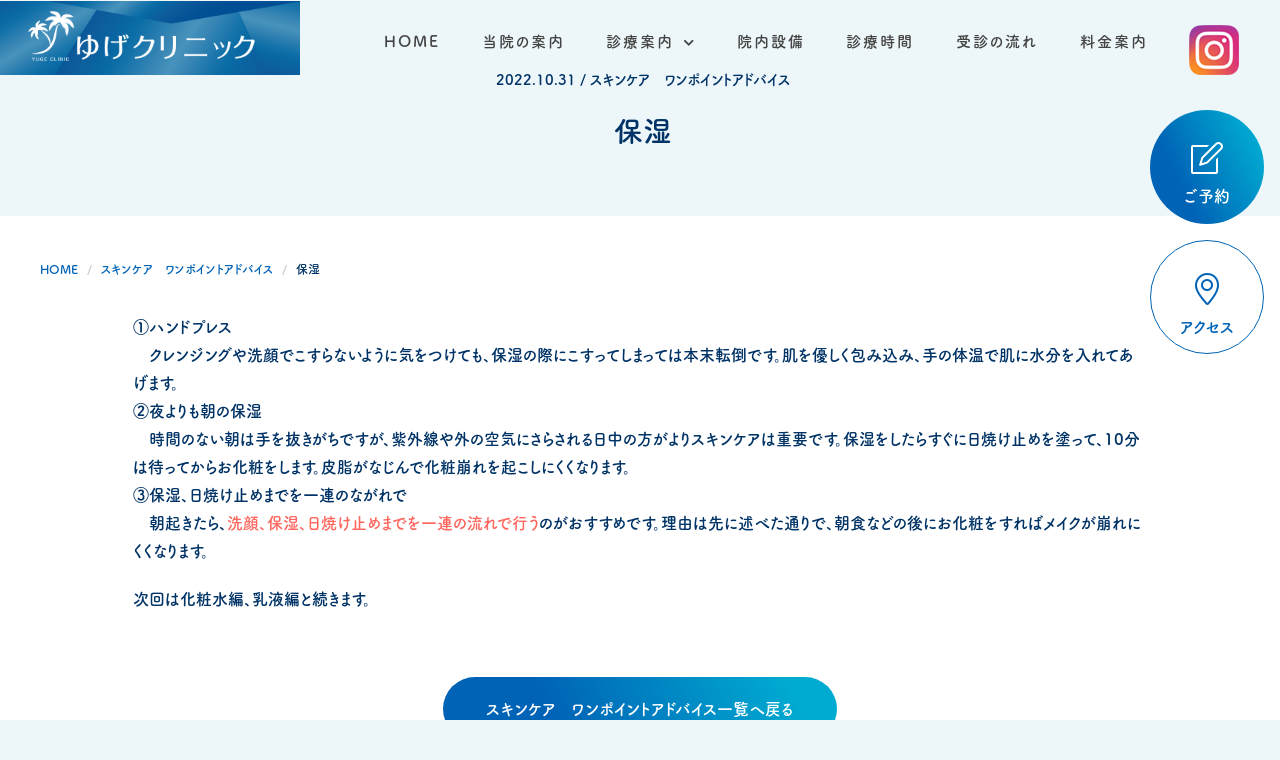

--- FILE ---
content_type: text/html; charset=UTF-8
request_url: https://www.yuge-clinic.com/%E3%82%B9%E3%82%AD%E3%83%B3%E3%82%B1%E3%82%A2%E3%80%80%E3%83%AF%E3%83%B3%E3%83%9D%E3%82%A4%E3%83%B3%E3%83%88%E3%82%A2%E3%83%89%E3%83%90%E3%82%A4%E3%82%B9/2022103115332/
body_size: 10776
content:
<!DOCTYPE html>
<html>
<head>
<!-- Global site tag (gtag.js) - Google Analytics -->
<script async src="https://www.googletagmanager.com/gtag/js?id=G-CKHV1KVKW3"></script>
<script>
  window.dataLayer = window.dataLayer || [];
  function gtag(){dataLayer.push(arguments);}
  gtag('js', new Date());

  gtag('config', 'G-CKHV1KVKW3');
</script>
 
<!-- Global site tag (gtag.js) - Google Ads: 436252382 -->
<script async src="https://www.googletagmanager.com/gtag/js?id=AW-436252382"></script>
<script>
 window.dataLayer = window.dataLayer || [];
 function gtag(){dataLayer.push(arguments);}
 gtag('js', new Date());
 gtag('config', 'AW-436252382');
</script>
<meta charset="UTF-8">
<meta name="viewport" content="width=device-width, initial-scale=1, shrink-to-fit=no, viewport-fit=cover">
<meta name="format-detection" content="telephone=no">
<title>
保湿 | ゆげクリニック</title>
<meta property="og:title" content="保湿 | ゆげクリニック">
<meta property="og:description" content="①ハンドプレス　クレンジングや洗顔でこすらないように気をつけても、保湿の際にこすってしまっては本末転倒です。肌を優しく包み込み、手の体温で肌に水分を入れてあげます。②夜よりも朝の保湿　時間のない朝は手を抜きがちですが、紫…" />
<meta property="og:type" content="article" />
<meta property="og:url" content="https://www.yuge-clinic.com/%E3%82%B9%E3%82%AD%E3%83%B3%E3%82%B1%E3%82%A2%E3%80%80%E3%83%AF%E3%83%B3%E3%83%9D%E3%82%A4%E3%83%B3%E3%83%88%E3%82%A2%E3%83%89%E3%83%90%E3%82%A4%E3%82%B9/2022103115332/" />
<meta property="og:image" content="https://www.yuge-clinic.com/ctrl-yuge/wp-content/themes/nico2-custom/opg-Default.jpg" />
<meta name="twitter:card" content="summary_large_image" />
<meta name="twitter:url" content="https://www.yuge-clinic.com/%E3%82%B9%E3%82%AD%E3%83%B3%E3%82%B1%E3%82%A2%E3%80%80%E3%83%AF%E3%83%B3%E3%83%9D%E3%82%A4%E3%83%B3%E3%83%88%E3%82%A2%E3%83%89%E3%83%90%E3%82%A4%E3%82%B9/2022103115332/" />
<meta name="twitter:title" content="保湿 | ゆげクリニック">
<meta name="twitter:image" content="https://www.yuge-clinic.com/ctrl-yuge/wp-content/themes/nico2-custom/opg-Default.jpg">
<meta name="twitter:description" content="①ハンドプレス　クレンジングや洗顔でこすらないように気をつけても、保湿の際にこすってしまっては本末転倒です。肌を優しく包み込み、手の体温で肌に水分を入れてあげます。②夜よりも朝の保湿　時間のない朝は手を抜きがちですが、紫…">
<meta name="description" content="①ハンドプレス　クレンジングや洗顔でこすらないように気をつけても、保湿の際にこすってしまっては本末転倒です。肌を優しく包み込み、手の体温で肌に水分を入れてあげます。②夜よりも朝の保湿　時間のない朝は手を抜きがちですが、紫…">
<link rel="icon" href="https://www.yuge-clinic.com/ctrl-yuge/wp-content/themes/nico2-custom/favicon.ico">
<link rel="apple-touch-icon" href="https://www.yuge-clinic.com/ctrl-yuge/wp-content/themes/nico2-custom/apple-touch-icon.png">
<link rel="stylesheet" href="https://www.yuge-clinic.com/ctrl-yuge/wp-content/themes/nico2-custom/css/components.css">
<link rel="stylesheet" href="https://www.yuge-clinic.com/ctrl-yuge/wp-content/themes/nico2-custom/css/icons.css">
<link rel="stylesheet" href="https://www.yuge-clinic.com/ctrl-yuge/wp-content/themes/nico2-custom/css/responsee.css">
<link rel="stylesheet" href="https://www.yuge-clinic.com/ctrl-yuge/wp-content/themes/nico2-custom/owl-carousel/owl.carousel.css">
<link rel="stylesheet" href="https://www.yuge-clinic.com/ctrl-yuge/wp-content/themes/nico2-custom/owl-carousel/owl.theme.css">
<!-- CUSTOM STYLE -->
<link rel="stylesheet" href="https://www.yuge-clinic.com/ctrl-yuge/wp-content/themes/nico2-custom/css/template-style.css">
<link rel="stylesheet" href="https://www.yuge-clinic.com/ctrl-yuge/wp-content/themes/nico2-custom/css/customize.css">
<link rel="stylesheet" href="https://www.yuge-clinic.com/ctrl-yuge/wp-content/themes/nico2-custom/css/sub.css">
<script type="text/javascript" src="https://www.yuge-clinic.com/ctrl-yuge/wp-content/themes/nico2-custom/js/jquery-1.8.3.min.js"></script> 
<script type="text/javascript" src="https://www.yuge-clinic.com/ctrl-yuge/wp-content/themes/nico2-custom/js/jquery-ui.min.js"></script> 
<script>
  (function(d) {
    var config = {
      kitId: 'jpb0hhb',
      scriptTimeout: 3000,
      async: true
    },
    h=d.documentElement,t=setTimeout(function(){h.className=h.className.replace(/\bwf-loading\b/g,"")+" wf-inactive";},config.scriptTimeout),tk=d.createElement("script"),f=false,s=d.getElementsByTagName("script")[0],a;h.className+=" wf-loading";tk.src='https://use.typekit.net/'+config.kitId+'.js';tk.async=true;tk.onload=tk.onreadystatechange=function(){a=this.readyState;if(f||a&&a!="complete"&&a!="loaded")return;f=true;clearTimeout(t);try{Typekit.load(config)}catch(e){}};s.parentNode.insertBefore(tk,s)
  })(document);
</script>
<script>(function(html){html.className = html.className.replace(/\bno-js\b/,'js')})(document.documentElement);</script>
<meta name='robots' content='max-image-preview:large' />
<link rel='dns-prefetch' href='//fonts.googleapis.com' />
<link href='https://fonts.gstatic.com' crossorigin rel='preconnect' />
<link rel="alternate" type="application/rss+xml" title="ゆげクリニック &raquo; フィード" href="https://www.yuge-clinic.com/feed/" />
<link rel="alternate" type="application/rss+xml" title="ゆげクリニック &raquo; コメントフィード" href="https://www.yuge-clinic.com/comments/feed/" />
<script>
window._wpemojiSettings = {"baseUrl":"https:\/\/s.w.org\/images\/core\/emoji\/14.0.0\/72x72\/","ext":".png","svgUrl":"https:\/\/s.w.org\/images\/core\/emoji\/14.0.0\/svg\/","svgExt":".svg","source":{"concatemoji":"https:\/\/www.yuge-clinic.com\/ctrl-yuge\/wp-includes\/js\/wp-emoji-release.min.js?ver=6.1.9"}};
/*! This file is auto-generated */
!function(e,a,t){var n,r,o,i=a.createElement("canvas"),p=i.getContext&&i.getContext("2d");function s(e,t){var a=String.fromCharCode,e=(p.clearRect(0,0,i.width,i.height),p.fillText(a.apply(this,e),0,0),i.toDataURL());return p.clearRect(0,0,i.width,i.height),p.fillText(a.apply(this,t),0,0),e===i.toDataURL()}function c(e){var t=a.createElement("script");t.src=e,t.defer=t.type="text/javascript",a.getElementsByTagName("head")[0].appendChild(t)}for(o=Array("flag","emoji"),t.supports={everything:!0,everythingExceptFlag:!0},r=0;r<o.length;r++)t.supports[o[r]]=function(e){if(p&&p.fillText)switch(p.textBaseline="top",p.font="600 32px Arial",e){case"flag":return s([127987,65039,8205,9895,65039],[127987,65039,8203,9895,65039])?!1:!s([55356,56826,55356,56819],[55356,56826,8203,55356,56819])&&!s([55356,57332,56128,56423,56128,56418,56128,56421,56128,56430,56128,56423,56128,56447],[55356,57332,8203,56128,56423,8203,56128,56418,8203,56128,56421,8203,56128,56430,8203,56128,56423,8203,56128,56447]);case"emoji":return!s([129777,127995,8205,129778,127999],[129777,127995,8203,129778,127999])}return!1}(o[r]),t.supports.everything=t.supports.everything&&t.supports[o[r]],"flag"!==o[r]&&(t.supports.everythingExceptFlag=t.supports.everythingExceptFlag&&t.supports[o[r]]);t.supports.everythingExceptFlag=t.supports.everythingExceptFlag&&!t.supports.flag,t.DOMReady=!1,t.readyCallback=function(){t.DOMReady=!0},t.supports.everything||(n=function(){t.readyCallback()},a.addEventListener?(a.addEventListener("DOMContentLoaded",n,!1),e.addEventListener("load",n,!1)):(e.attachEvent("onload",n),a.attachEvent("onreadystatechange",function(){"complete"===a.readyState&&t.readyCallback()})),(e=t.source||{}).concatemoji?c(e.concatemoji):e.wpemoji&&e.twemoji&&(c(e.twemoji),c(e.wpemoji)))}(window,document,window._wpemojiSettings);
</script>
<style>
img.wp-smiley,
img.emoji {
	display: inline !important;
	border: none !important;
	box-shadow: none !important;
	height: 1em !important;
	width: 1em !important;
	margin: 0 0.07em !important;
	vertical-align: -0.1em !important;
	background: none !important;
	padding: 0 !important;
}
</style>
	<link rel='stylesheet' id='wp-block-library-css' href='https://www.yuge-clinic.com/ctrl-yuge/wp-includes/css/dist/block-library/style.min.css?ver=6.1.9' media='all' />
<style id='wp-block-library-theme-inline-css'>
.wp-block-audio figcaption{color:#555;font-size:13px;text-align:center}.is-dark-theme .wp-block-audio figcaption{color:hsla(0,0%,100%,.65)}.wp-block-audio{margin:0 0 1em}.wp-block-code{border:1px solid #ccc;border-radius:4px;font-family:Menlo,Consolas,monaco,monospace;padding:.8em 1em}.wp-block-embed figcaption{color:#555;font-size:13px;text-align:center}.is-dark-theme .wp-block-embed figcaption{color:hsla(0,0%,100%,.65)}.wp-block-embed{margin:0 0 1em}.blocks-gallery-caption{color:#555;font-size:13px;text-align:center}.is-dark-theme .blocks-gallery-caption{color:hsla(0,0%,100%,.65)}.wp-block-image figcaption{color:#555;font-size:13px;text-align:center}.is-dark-theme .wp-block-image figcaption{color:hsla(0,0%,100%,.65)}.wp-block-image{margin:0 0 1em}.wp-block-pullquote{border-top:4px solid;border-bottom:4px solid;margin-bottom:1.75em;color:currentColor}.wp-block-pullquote__citation,.wp-block-pullquote cite,.wp-block-pullquote footer{color:currentColor;text-transform:uppercase;font-size:.8125em;font-style:normal}.wp-block-quote{border-left:.25em solid;margin:0 0 1.75em;padding-left:1em}.wp-block-quote cite,.wp-block-quote footer{color:currentColor;font-size:.8125em;position:relative;font-style:normal}.wp-block-quote.has-text-align-right{border-left:none;border-right:.25em solid;padding-left:0;padding-right:1em}.wp-block-quote.has-text-align-center{border:none;padding-left:0}.wp-block-quote.is-large,.wp-block-quote.is-style-large,.wp-block-quote.is-style-plain{border:none}.wp-block-search .wp-block-search__label{font-weight:700}.wp-block-search__button{border:1px solid #ccc;padding:.375em .625em}:where(.wp-block-group.has-background){padding:1.25em 2.375em}.wp-block-separator.has-css-opacity{opacity:.4}.wp-block-separator{border:none;border-bottom:2px solid;margin-left:auto;margin-right:auto}.wp-block-separator.has-alpha-channel-opacity{opacity:1}.wp-block-separator:not(.is-style-wide):not(.is-style-dots){width:100px}.wp-block-separator.has-background:not(.is-style-dots){border-bottom:none;height:1px}.wp-block-separator.has-background:not(.is-style-wide):not(.is-style-dots){height:2px}.wp-block-table{margin:"0 0 1em 0"}.wp-block-table thead{border-bottom:3px solid}.wp-block-table tfoot{border-top:3px solid}.wp-block-table td,.wp-block-table th{word-break:normal}.wp-block-table figcaption{color:#555;font-size:13px;text-align:center}.is-dark-theme .wp-block-table figcaption{color:hsla(0,0%,100%,.65)}.wp-block-video figcaption{color:#555;font-size:13px;text-align:center}.is-dark-theme .wp-block-video figcaption{color:hsla(0,0%,100%,.65)}.wp-block-video{margin:0 0 1em}.wp-block-template-part.has-background{padding:1.25em 2.375em;margin-top:0;margin-bottom:0}
</style>
<link rel='stylesheet' id='classic-theme-styles-css' href='https://www.yuge-clinic.com/ctrl-yuge/wp-includes/css/classic-themes.min.css?ver=1' media='all' />
<style id='global-styles-inline-css'>
body{--wp--preset--color--black: #000000;--wp--preset--color--cyan-bluish-gray: #abb8c3;--wp--preset--color--white: #fff;--wp--preset--color--pale-pink: #f78da7;--wp--preset--color--vivid-red: #cf2e2e;--wp--preset--color--luminous-vivid-orange: #ff6900;--wp--preset--color--luminous-vivid-amber: #fcb900;--wp--preset--color--light-green-cyan: #7bdcb5;--wp--preset--color--vivid-green-cyan: #00d084;--wp--preset--color--pale-cyan-blue: #8ed1fc;--wp--preset--color--vivid-cyan-blue: #0693e3;--wp--preset--color--vivid-purple: #9b51e0;--wp--preset--color--dark-gray: #1a1a1a;--wp--preset--color--medium-gray: #686868;--wp--preset--color--light-gray: #e5e5e5;--wp--preset--color--blue-gray: #4d545c;--wp--preset--color--bright-blue: #007acc;--wp--preset--color--light-blue: #9adffd;--wp--preset--color--dark-brown: #402b30;--wp--preset--color--medium-brown: #774e24;--wp--preset--color--dark-red: #640c1f;--wp--preset--color--bright-red: #ff675f;--wp--preset--color--yellow: #ffef8e;--wp--preset--gradient--vivid-cyan-blue-to-vivid-purple: linear-gradient(135deg,rgba(6,147,227,1) 0%,rgb(155,81,224) 100%);--wp--preset--gradient--light-green-cyan-to-vivid-green-cyan: linear-gradient(135deg,rgb(122,220,180) 0%,rgb(0,208,130) 100%);--wp--preset--gradient--luminous-vivid-amber-to-luminous-vivid-orange: linear-gradient(135deg,rgba(252,185,0,1) 0%,rgba(255,105,0,1) 100%);--wp--preset--gradient--luminous-vivid-orange-to-vivid-red: linear-gradient(135deg,rgba(255,105,0,1) 0%,rgb(207,46,46) 100%);--wp--preset--gradient--very-light-gray-to-cyan-bluish-gray: linear-gradient(135deg,rgb(238,238,238) 0%,rgb(169,184,195) 100%);--wp--preset--gradient--cool-to-warm-spectrum: linear-gradient(135deg,rgb(74,234,220) 0%,rgb(151,120,209) 20%,rgb(207,42,186) 40%,rgb(238,44,130) 60%,rgb(251,105,98) 80%,rgb(254,248,76) 100%);--wp--preset--gradient--blush-light-purple: linear-gradient(135deg,rgb(255,206,236) 0%,rgb(152,150,240) 100%);--wp--preset--gradient--blush-bordeaux: linear-gradient(135deg,rgb(254,205,165) 0%,rgb(254,45,45) 50%,rgb(107,0,62) 100%);--wp--preset--gradient--luminous-dusk: linear-gradient(135deg,rgb(255,203,112) 0%,rgb(199,81,192) 50%,rgb(65,88,208) 100%);--wp--preset--gradient--pale-ocean: linear-gradient(135deg,rgb(255,245,203) 0%,rgb(182,227,212) 50%,rgb(51,167,181) 100%);--wp--preset--gradient--electric-grass: linear-gradient(135deg,rgb(202,248,128) 0%,rgb(113,206,126) 100%);--wp--preset--gradient--midnight: linear-gradient(135deg,rgb(2,3,129) 0%,rgb(40,116,252) 100%);--wp--preset--duotone--dark-grayscale: url('#wp-duotone-dark-grayscale');--wp--preset--duotone--grayscale: url('#wp-duotone-grayscale');--wp--preset--duotone--purple-yellow: url('#wp-duotone-purple-yellow');--wp--preset--duotone--blue-red: url('#wp-duotone-blue-red');--wp--preset--duotone--midnight: url('#wp-duotone-midnight');--wp--preset--duotone--magenta-yellow: url('#wp-duotone-magenta-yellow');--wp--preset--duotone--purple-green: url('#wp-duotone-purple-green');--wp--preset--duotone--blue-orange: url('#wp-duotone-blue-orange');--wp--preset--font-size--small: 13px;--wp--preset--font-size--medium: 20px;--wp--preset--font-size--large: 36px;--wp--preset--font-size--x-large: 42px;--wp--preset--spacing--20: 0.44rem;--wp--preset--spacing--30: 0.67rem;--wp--preset--spacing--40: 1rem;--wp--preset--spacing--50: 1.5rem;--wp--preset--spacing--60: 2.25rem;--wp--preset--spacing--70: 3.38rem;--wp--preset--spacing--80: 5.06rem;}:where(.is-layout-flex){gap: 0.5em;}body .is-layout-flow > .alignleft{float: left;margin-inline-start: 0;margin-inline-end: 2em;}body .is-layout-flow > .alignright{float: right;margin-inline-start: 2em;margin-inline-end: 0;}body .is-layout-flow > .aligncenter{margin-left: auto !important;margin-right: auto !important;}body .is-layout-constrained > .alignleft{float: left;margin-inline-start: 0;margin-inline-end: 2em;}body .is-layout-constrained > .alignright{float: right;margin-inline-start: 2em;margin-inline-end: 0;}body .is-layout-constrained > .aligncenter{margin-left: auto !important;margin-right: auto !important;}body .is-layout-constrained > :where(:not(.alignleft):not(.alignright):not(.alignfull)){max-width: var(--wp--style--global--content-size);margin-left: auto !important;margin-right: auto !important;}body .is-layout-constrained > .alignwide{max-width: var(--wp--style--global--wide-size);}body .is-layout-flex{display: flex;}body .is-layout-flex{flex-wrap: wrap;align-items: center;}body .is-layout-flex > *{margin: 0;}:where(.wp-block-columns.is-layout-flex){gap: 2em;}.has-black-color{color: var(--wp--preset--color--black) !important;}.has-cyan-bluish-gray-color{color: var(--wp--preset--color--cyan-bluish-gray) !important;}.has-white-color{color: var(--wp--preset--color--white) !important;}.has-pale-pink-color{color: var(--wp--preset--color--pale-pink) !important;}.has-vivid-red-color{color: var(--wp--preset--color--vivid-red) !important;}.has-luminous-vivid-orange-color{color: var(--wp--preset--color--luminous-vivid-orange) !important;}.has-luminous-vivid-amber-color{color: var(--wp--preset--color--luminous-vivid-amber) !important;}.has-light-green-cyan-color{color: var(--wp--preset--color--light-green-cyan) !important;}.has-vivid-green-cyan-color{color: var(--wp--preset--color--vivid-green-cyan) !important;}.has-pale-cyan-blue-color{color: var(--wp--preset--color--pale-cyan-blue) !important;}.has-vivid-cyan-blue-color{color: var(--wp--preset--color--vivid-cyan-blue) !important;}.has-vivid-purple-color{color: var(--wp--preset--color--vivid-purple) !important;}.has-black-background-color{background-color: var(--wp--preset--color--black) !important;}.has-cyan-bluish-gray-background-color{background-color: var(--wp--preset--color--cyan-bluish-gray) !important;}.has-white-background-color{background-color: var(--wp--preset--color--white) !important;}.has-pale-pink-background-color{background-color: var(--wp--preset--color--pale-pink) !important;}.has-vivid-red-background-color{background-color: var(--wp--preset--color--vivid-red) !important;}.has-luminous-vivid-orange-background-color{background-color: var(--wp--preset--color--luminous-vivid-orange) !important;}.has-luminous-vivid-amber-background-color{background-color: var(--wp--preset--color--luminous-vivid-amber) !important;}.has-light-green-cyan-background-color{background-color: var(--wp--preset--color--light-green-cyan) !important;}.has-vivid-green-cyan-background-color{background-color: var(--wp--preset--color--vivid-green-cyan) !important;}.has-pale-cyan-blue-background-color{background-color: var(--wp--preset--color--pale-cyan-blue) !important;}.has-vivid-cyan-blue-background-color{background-color: var(--wp--preset--color--vivid-cyan-blue) !important;}.has-vivid-purple-background-color{background-color: var(--wp--preset--color--vivid-purple) !important;}.has-black-border-color{border-color: var(--wp--preset--color--black) !important;}.has-cyan-bluish-gray-border-color{border-color: var(--wp--preset--color--cyan-bluish-gray) !important;}.has-white-border-color{border-color: var(--wp--preset--color--white) !important;}.has-pale-pink-border-color{border-color: var(--wp--preset--color--pale-pink) !important;}.has-vivid-red-border-color{border-color: var(--wp--preset--color--vivid-red) !important;}.has-luminous-vivid-orange-border-color{border-color: var(--wp--preset--color--luminous-vivid-orange) !important;}.has-luminous-vivid-amber-border-color{border-color: var(--wp--preset--color--luminous-vivid-amber) !important;}.has-light-green-cyan-border-color{border-color: var(--wp--preset--color--light-green-cyan) !important;}.has-vivid-green-cyan-border-color{border-color: var(--wp--preset--color--vivid-green-cyan) !important;}.has-pale-cyan-blue-border-color{border-color: var(--wp--preset--color--pale-cyan-blue) !important;}.has-vivid-cyan-blue-border-color{border-color: var(--wp--preset--color--vivid-cyan-blue) !important;}.has-vivid-purple-border-color{border-color: var(--wp--preset--color--vivid-purple) !important;}.has-vivid-cyan-blue-to-vivid-purple-gradient-background{background: var(--wp--preset--gradient--vivid-cyan-blue-to-vivid-purple) !important;}.has-light-green-cyan-to-vivid-green-cyan-gradient-background{background: var(--wp--preset--gradient--light-green-cyan-to-vivid-green-cyan) !important;}.has-luminous-vivid-amber-to-luminous-vivid-orange-gradient-background{background: var(--wp--preset--gradient--luminous-vivid-amber-to-luminous-vivid-orange) !important;}.has-luminous-vivid-orange-to-vivid-red-gradient-background{background: var(--wp--preset--gradient--luminous-vivid-orange-to-vivid-red) !important;}.has-very-light-gray-to-cyan-bluish-gray-gradient-background{background: var(--wp--preset--gradient--very-light-gray-to-cyan-bluish-gray) !important;}.has-cool-to-warm-spectrum-gradient-background{background: var(--wp--preset--gradient--cool-to-warm-spectrum) !important;}.has-blush-light-purple-gradient-background{background: var(--wp--preset--gradient--blush-light-purple) !important;}.has-blush-bordeaux-gradient-background{background: var(--wp--preset--gradient--blush-bordeaux) !important;}.has-luminous-dusk-gradient-background{background: var(--wp--preset--gradient--luminous-dusk) !important;}.has-pale-ocean-gradient-background{background: var(--wp--preset--gradient--pale-ocean) !important;}.has-electric-grass-gradient-background{background: var(--wp--preset--gradient--electric-grass) !important;}.has-midnight-gradient-background{background: var(--wp--preset--gradient--midnight) !important;}.has-small-font-size{font-size: var(--wp--preset--font-size--small) !important;}.has-medium-font-size{font-size: var(--wp--preset--font-size--medium) !important;}.has-large-font-size{font-size: var(--wp--preset--font-size--large) !important;}.has-x-large-font-size{font-size: var(--wp--preset--font-size--x-large) !important;}
.wp-block-navigation a:where(:not(.wp-element-button)){color: inherit;}
:where(.wp-block-columns.is-layout-flex){gap: 2em;}
.wp-block-pullquote{font-size: 1.5em;line-height: 1.6;}
</style>
<link rel='stylesheet' id='twentysixteen-fonts-css' href='https://fonts.googleapis.com/css?family=Merriweather%3A400%2C700%2C900%2C400italic%2C700italic%2C900italic%7CMontserrat%3A400%2C700%7CInconsolata%3A400&#038;subset=latin%2Clatin-ext&#038;display=fallback' media='all' />
<link rel='stylesheet' id='genericons-css' href='https://www.yuge-clinic.com/ctrl-yuge/wp-content/themes/nico2-custom/genericons/genericons.css?ver=20201208' media='all' />
<link rel='stylesheet' id='twentysixteen-style-css' href='https://www.yuge-clinic.com/ctrl-yuge/wp-content/themes/nico2-custom/style.css?ver=20201208' media='all' />
<link rel='stylesheet' id='twentysixteen-block-style-css' href='https://www.yuge-clinic.com/ctrl-yuge/wp-content/themes/nico2-custom/css/blocks.css?ver=20190102' media='all' />
<!--[if lt IE 10]>
<link rel='stylesheet' id='twentysixteen-ie-css' href='https://www.yuge-clinic.com/ctrl-yuge/wp-content/themes/nico2-custom/css/ie.css?ver=20170530' media='all' />
<![endif]-->
<!--[if lt IE 9]>
<link rel='stylesheet' id='twentysixteen-ie8-css' href='https://www.yuge-clinic.com/ctrl-yuge/wp-content/themes/nico2-custom/css/ie8.css?ver=20170530' media='all' />
<![endif]-->
<!--[if lt IE 8]>
<link rel='stylesheet' id='twentysixteen-ie7-css' href='https://www.yuge-clinic.com/ctrl-yuge/wp-content/themes/nico2-custom/css/ie7.css?ver=20170530' media='all' />
<![endif]-->
<link rel='stylesheet' id='jquery.lightbox.min.css-css' href='https://www.yuge-clinic.com/ctrl-yuge/wp-content/plugins/wp-jquery-lightbox/styles/lightbox.min.css?ver=1.4.8.2' media='all' />
<!--[if lt IE 9]>
<script src='https://www.yuge-clinic.com/ctrl-yuge/wp-content/themes/nico2-custom/js/html5.js?ver=3.7.3' id='twentysixteen-html5-js'></script>
<![endif]-->
<script src='https://www.yuge-clinic.com/ctrl-yuge/wp-includes/js/jquery/jquery.min.js?ver=3.6.1' id='jquery-core-js'></script>
<script src='https://www.yuge-clinic.com/ctrl-yuge/wp-includes/js/jquery/jquery-migrate.min.js?ver=3.3.2' id='jquery-migrate-js'></script>
<link rel="https://api.w.org/" href="https://www.yuge-clinic.com/wp-json/" /><link rel="alternate" type="application/json" href="https://www.yuge-clinic.com/wp-json/wp/v2/posts/15332" /><link rel="EditURI" type="application/rsd+xml" title="RSD" href="https://www.yuge-clinic.com/ctrl-yuge/xmlrpc.php?rsd" />
<link rel="wlwmanifest" type="application/wlwmanifest+xml" href="https://www.yuge-clinic.com/ctrl-yuge/wp-includes/wlwmanifest.xml" />
<meta name="generator" content="WordPress 6.1.9" />
<link rel="canonical" href="https://www.yuge-clinic.com/%e3%82%b9%e3%82%ad%e3%83%b3%e3%82%b1%e3%82%a2%e3%80%80%e3%83%af%e3%83%b3%e3%83%9d%e3%82%a4%e3%83%b3%e3%83%88%e3%82%a2%e3%83%89%e3%83%90%e3%82%a4%e3%82%b9/2022103115332/" />
<link rel='shortlink' href='https://www.yuge-clinic.com/?p=15332' />
<link rel="alternate" type="application/json+oembed" href="https://www.yuge-clinic.com/wp-json/oembed/1.0/embed?url=https%3A%2F%2Fwww.yuge-clinic.com%2F%25e3%2582%25b9%25e3%2582%25ad%25e3%2583%25b3%25e3%2582%25b1%25e3%2582%25a2%25e3%2580%2580%25e3%2583%25af%25e3%2583%25b3%25e3%2583%259d%25e3%2582%25a4%25e3%2583%25b3%25e3%2583%2588%25e3%2582%25a2%25e3%2583%2589%25e3%2583%2590%25e3%2582%25a4%25e3%2582%25b9%2F2022103115332%2F" />
<link rel="alternate" type="text/xml+oembed" href="https://www.yuge-clinic.com/wp-json/oembed/1.0/embed?url=https%3A%2F%2Fwww.yuge-clinic.com%2F%25e3%2582%25b9%25e3%2582%25ad%25e3%2583%25b3%25e3%2582%25b1%25e3%2582%25a2%25e3%2580%2580%25e3%2583%25af%25e3%2583%25b3%25e3%2583%259d%25e3%2582%25a4%25e3%2583%25b3%25e3%2583%2588%25e3%2582%25a2%25e3%2583%2589%25e3%2583%2590%25e3%2582%25a4%25e3%2582%25b9%2F2022103115332%2F&#038;format=xml" />
<style>.recentcomments a{display:inline !important;padding:0 !important;margin:0 !important;}</style></head>
<body class="post-template-default single single-post postid-15332 single-format-standard wp-embed-responsive size-1280 primary-color-aqua group-blog">
<!-- PREMIUM FEATURES BUTTON --> 
<a href="https://www.yuge-clinic.com/reservation/" class="hide-s hide-m circle" style="position:fixed;top:110px;right:16px;z-index:10;"> <i class="
icon-sli-note icon2x"></i>ご予約</a> <a class="hide-s hide-m circle white" href="#access" style="position:fixed;top:240px;right:16px;z-index:10;"> <i class="icon-sli-location-pin icon2x"></i>アクセス</a> 
<!-- HEADER -->
<header role="banner" class="position-absolute"> 
 <!-- Top Navigation -->
 <nav class="background-transparent background-transparent-hightlight full-width sticky">
  <div class="s-12 m-3 l-3">
   <a href="https://www.yuge-clinic.com" class="logo"> 
   <!-- Logo White Version -->
      <img class="logo-white" src="https://www.yuge-clinic.com/ctrl-yuge/wp-content/themes/nico2-custom/img/logo.png" alt="">
      <!-- Logo Dark Version --> 
      <img class="logo-dark" src="https://www.yuge-clinic.com/ctrl-yuge/wp-content/themes/nico2-custom/img/footer-logo.png" alt=""/>
      </a>
  </div>
  <div class="top-nav s-12 m-9 l-9 right">
   <ul class="chevron">
    <li id="menu-item-93" class="menu-item menu-item-type-post_type menu-item-object-page menu-item-home menu-item-93"><a href="https://www.yuge-clinic.com/">HOME</a></li>
<li id="menu-item-94" class="menu-item menu-item-type-post_type menu-item-object-page menu-item-94"><a href="https://www.yuge-clinic.com/outline/">当院の案内</a></li>
<li id="menu-item-95" class="submenu menu-item menu-item-type-custom menu-item-object-custom menu-item-has-children menu-item-95"><a href="#">診療案内</a>
<ul class="sub-menu">
	<li id="menu-item-96" class="blu menu-item menu-item-type-taxonomy menu-item-object-department menu-item-96"><a href="https://www.yuge-clinic.com/department/plastic-surgery/">形成外科</a></li>
	<li id="menu-item-97" class="blu menu-item menu-item-type-taxonomy menu-item-object-department menu-item-97"><a href="https://www.yuge-clinic.com/department/dermatology/">皮ふ科</a></li>
	<li id="menu-item-99" class="pnk menu-item menu-item-type-taxonomy menu-item-object-department menu-item-99"><a href="https://www.yuge-clinic.com/department/cosmetic-surgery/">美容外科</a></li>
	<li id="menu-item-98" class="pnk menu-item menu-item-type-taxonomy menu-item-object-department menu-item-98"><a href="https://www.yuge-clinic.com/department/cosmetic-dermatology/">美容皮ふ科</a></li>
</ul>
</li>
<li id="menu-item-100" class="menu-item menu-item-type-post_type menu-item-object-page menu-item-100"><a href="https://www.yuge-clinic.com/facility/">院内設備</a></li>
<li id="menu-item-101" class="menu-item menu-item-type-post_type menu-item-object-page menu-item-101"><a href="https://www.yuge-clinic.com/reception/">診療時間</a></li>
<li id="menu-item-102" class="menu-item menu-item-type-post_type menu-item-object-page menu-item-102"><a href="https://www.yuge-clinic.com/flow/">受診の流れ</a></li>
<li id="menu-item-256" class="menu-item menu-item-type-custom menu-item-object-custom menu-item-256"><a href="https://www.yuge-clinic.com/fee/">料金案内</a></li>
<li id="menu-item-106" class="hide-l hide-xl hide-xxl menu-item menu-item-type-post_type menu-item-object-page menu-item-106"><a href="https://www.yuge-clinic.com/reservation/">ご予約</a></li>
<li id="menu-item-107" class="hide-l hide-xl hide-xxl menu-item menu-item-type-custom menu-item-object-custom menu-item-107"><a href="#access">アクセス</a></li>
<li id="menu-item-1983" class="link-instagram menu-item menu-item-type-custom menu-item-object-custom menu-item-1983"><a target="_blank" rel="noopener" href="https://www.instagram.com/yuge_clinic/"><img src="/ctrl-yuge/wp-content/themes/nico2-custom/img/icon-instagram.png" alt=""></a></li>
   </ul>
   <!-- <ul class="chevron">
    <li><a href="https://www.yuge-clinic.com">HOME</a></li>
    <li><a href="https://www.yuge-clinic.com">当院の案内</a></li>
    <li><a href="https://www.yuge-clinic.com">診療案内</a>
     <ul>
      <li><a class="blu" href="https://www.yuge-clinic.com">形成外科</a></li>
      <li><a class="blu" href="https://www.yuge-clinic.com">皮ふ科</a></li>
      <li><a class="pnk" href="https://www.yuge-clinic.com">美容外科</a></li>
      <li><a class="pnk" href="https://www.yuge-clinic.com">美容皮ふ科</a></li>
     </ul>
    </li>
    <li><a href="https://www.yuge-clinic.com">院内設備</a></li>
    <li><a href="https://www.yuge-clinic.com">診療時間</a></li>
    <li><a href="https://www.yuge-clinic.com">受診の流れ</a></li>
    <li><a href="https://www.yuge-clinic.com">料金案内</a></li>
    <li class="hide-l hide-xl hide-xxl"><a href="https://www.yuge-clinic.com">ご予約</a></li>
    <li class="hide-l hide-xl hide-xxl"><a href="#access">アクセス</a></li>
   </ul> --> 
  </div>
 </nav>
</header>
<!-- MAIN -->
<main role="main"> 
 <!-- Main Carousel -->
 <header>
  <div class="title">
   <div class="s-12 center">
        <div class="section">
          <h2 class="text-center"><small style="font-size: 50%;">
      2022.10.31      / スキンケア　ワンポイントアドバイス</small><br>
      保湿     </h2>
    </div>
       </div>
  </div>
 </header>
 <!-- Section 6 -->
 <section class="section-small-padding background-white main">
  <nav class="breadcrumb-nav">
      <ul>
    <!-- Breadcrumb NavXT 6.6.0 -->
<li><a href="https://www.yuge-clinic.com">HOME</a></li><li><a href="https://www.yuge-clinic.com/./%e3%82%b9%e3%82%ad%e3%83%b3%e3%82%b1%e3%82%a2%e3%80%80%e3%83%af%e3%83%b3%e3%83%9d%e3%82%a4%e3%83%b3%e3%83%88%e3%82%a2%e3%83%89%e3%83%90%e3%82%a4%e3%82%b9/">スキンケア　ワンポイントアドバイス</a></li><li><span>保湿</span></li>   </ul>
     </nav>
    <div class="line">
   <div class="margin">
    <div class="s-12 m-12 l-10 center">
     
<p>①ハンドプレス<br>　クレンジングや洗顔でこすらないように気をつけても、保湿の際にこすってしまっては本末転倒です。肌を優しく包み込み、手の体温で肌に水分を入れてあげます。<br>②夜よりも朝の保湿<br>　時間のない朝は手を抜きがちですが、紫外線や外の空気にさらされる日中の方がよりスキンケアは重要です。保湿をしたらすぐに日焼け止めを塗って、10分は待ってからお化粧をします。皮脂がなじんで化粧崩れを起こしにくくなります。<br>③保湿、日焼け止めまでを一連のながれで<br>　朝起きたら、<span style="color:#ff675f" class="tadv-color">洗顔、保湿、日焼け止めまでを一連の流れで行う</span>のがおすすめです。理由は先に述べた通りで、朝食などの後にお化粧をすればメイクが崩れにくくなります。</p>



<p>次回は化粧水編、乳液編と続きます。<br>　<br></p>
    </div>
   </div>
  </div>
        <div class="line">
   <div class="margin">
    <div class="s-12 m-10 l-8 center">
     <dic class="margin">
            <div class="s-12 m-8 l-6 center"><a class="text-center button" href="../">スキンケア　ワンポイントアドバイス一覧へ戻る</a></div>
     </dic>
    </div>
   </div>
  </div>
     </section>
</main>
<footer>
 <section class="full-width">
  <div class="s-12 m-12 l-6">
   <div class="line">
    <div class="margin">
     <div class="contact">
      <div class="padding">
       <p class="margin-top-30 margin-bottom"><img src="https://www.yuge-clinic.com/ctrl-yuge/wp-content/themes/nico2-custom/img/footer-logo.png" alt=""/></p>
       <p class="margin-bottom-0">〒880-0824 宮崎県宮崎市大島町萩崎537-37</p>
       <p class="tel margin-bottom-0">TEL:0985-89-5678</p>
       <div class="footer-tel-time">
        <dl>
         <dt>電話対応時間</dt>
         <dd>診療開始15分前～診療終了まで<br>
          （※休憩時間の電話対応は行いません）</dd>
        </dl>
       </div>
       <div class="line">
        <div class="margin">
         <div class="s-12 m-12 l-4"><a class="text-center button" href="https://www.yuge-clinic.com/reception/">診療時間</a></div>
         <div class="s-12 m-12 l-4"><a class="text-center button" href="https://www.yuge-clinic.com/reservation/">ご予約</a></div>
         <div class="s-12 m-12 l-4"><a class="text-center button" href="https://www.yuge-clinic.com/contact/">お問い合わせ</a></div>
        </div>
       </div>
      </div>
     </div>
    </div>
   </div>
  </div>
  <div class="s-12 m-12 l-6" id="access">
   <iframe src="https://www.google.com/maps/embed?pb=!1m18!1m12!1m3!1d846.4242661928337!2d131.44613182919352!3d31.941980998827002!2m3!1f0!2f0!3f0!3m2!1i1024!2i768!4f13.1!3m3!1m2!1s0x0%3A0x0!2zMzHCsDU2JzMxLjEiTiAxMzHCsDI2JzQ4LjAiRQ!5e0!3m2!1sja!2sjp!4v1611619856551!5m2!1sja!2sjp" width="100%" height="450" frameborder="0" style="border:0;" allowfullscreen="" aria-hidden="false" tabindex="0"></iframe>
   </iframe>
  </div>
 </section>
</footer>
<script type="text/javascript" src="https://www.yuge-clinic.com/ctrl-yuge/wp-content/themes/nico2-custom/js/responsee.js"></script> 
<script type="text/javascript" src="https://www.yuge-clinic.com/ctrl-yuge/wp-content/themes/nico2-custom/owl-carousel/owl.carousel.js"></script> 
<script type="text/javascript" src="https://www.yuge-clinic.com/ctrl-yuge/wp-content/themes/nico2-custom/js/template-scripts.js"></script> 
<script type="text/javascript" src="https://www.yuge-clinic.com/ctrl-yuge/wp-content/themes/nico2-custom/js/common.js"></script> 
<script type="text/javascript" src="https://www.yuge-clinic.com/ctrl-yuge/wp-content/themes/nico2-custom/js/jquery.matchHeight.js"></script>
<script src='https://www.yuge-clinic.com/ctrl-yuge/wp-content/themes/nico2-custom/js/skip-link-focus-fix.js?ver=20170530' id='twentysixteen-skip-link-focus-fix-js'></script>
<script id='twentysixteen-script-js-extra'>
var screenReaderText = {"expand":"\u30b5\u30d6\u30e1\u30cb\u30e5\u30fc\u3092\u5c55\u958b","collapse":"\u30b5\u30d6\u30e1\u30cb\u30e5\u30fc\u3092\u9589\u3058\u308b"};
</script>
<script src='https://www.yuge-clinic.com/ctrl-yuge/wp-content/themes/nico2-custom/js/functions.js?ver=20181217' id='twentysixteen-script-js'></script>
<script src='https://www.yuge-clinic.com/ctrl-yuge/wp-content/plugins/wp-jquery-lightbox/jquery.touchwipe.min.js?ver=1.4.8.2' id='wp-jquery-lightbox-swipe-js'></script>
<script id='wp-jquery-lightbox-js-extra'>
var JQLBSettings = {"showTitle":"0","showCaption":"0","showNumbers":"0","fitToScreen":"1","resizeSpeed":"400","showDownload":"0","navbarOnTop":"0","marginSize":"0","slideshowSpeed":"4000","prevLinkTitle":"\u524d\u306e\u753b\u50cf","nextLinkTitle":"\u6b21\u306e\u753b\u50cf","closeTitle":"\u30ae\u30e3\u30e9\u30ea\u30fc\u3092\u9589\u3058\u308b","image":"\u753b\u50cf ","of":"\u306e","download":"\u30c0\u30a6\u30f3\u30ed\u30fc\u30c9","pause":"(\u30b9\u30e9\u30a4\u30c9\u30b7\u30e7\u30fc\u3092\u505c\u6b62\u3059\u308b)","play":"(\u30b9\u30e9\u30a4\u30c9\u30b7\u30e7\u30fc\u3092\u518d\u751f\u3059\u308b)"};
</script>
<script src='https://www.yuge-clinic.com/ctrl-yuge/wp-content/plugins/wp-jquery-lightbox/jquery.lightbox.min.js?ver=1.4.8.2' id='wp-jquery-lightbox-js'></script>
</body></html>

--- FILE ---
content_type: text/css
request_url: https://www.yuge-clinic.com/ctrl-yuge/wp-content/themes/nico2-custom/css/customize.css
body_size: 3971
content:
@charset "utf-8";
/* CSS Document */
body {
    color:#003366;
    font-family: fot-tsukuardgothic-std,'FOT-筑紫A丸ゴシック Std D', '游ゴシック Medium', 'Yu Gothic Medium', '游ゴシック体', YuGothic, 'ヒラギノ角ゴ ProN', 'Hiragino Kaku Gothic ProN', 'Hiragino Sans', 'メイリオ', Meiryo, sans-serif;
font-weight: 700;
font-style: normal;
  font-size: 16px;
    font-feature-settings: 'palt' 1;
    -webkit-font-smoothing: antialiased;
    -moz-osx-font-smoothing: grayscale;
  padding: 0;
  background:#edf6f9;
}
.background-white {color:#003366 !important;}
h2,h3,h4,h5,h6 {color:#003366 !important;}
h2 {
  text-align: center;
}
a, a:link, a:visited, a:hover, a:active  { color:#0063b6;}
a:hover, a:active  { color:#00a4b6;}

table {
  border-top:#003366 solid 1px!important;
  color: #003366;
  margin-bottom: 1em;
  /* font-size: 0.875em; */
}
table tr td, table tr th {
 padding: 0.625rem!important;
}

thead th,thead td {
  font-weight: 300!important;
}

th,td {
  border-bottom:#003366 solid 1px!important;
 border-left: none!important;
 border-right: none!important;
}

tbody th, tbody td {
 border-bottom: #003366 solid 1px!important;
 font-weight: 300!important;
}

.biyou th,.biyou td {
  border-bottom:#003366 solid 1px; 
}

.text-center table th, .text-center table td {
 text-align: center;
}

.wp-block-table thead {
 border-bottom: #003366 solid 1px!important;
}

p {
    font-size: 16px;

    line-height: 1.8;
}
.circle {
  display: block;
  background: #0063b6;
  background: linear-gradient(63.37290745869677deg, rgba(0, 99, 182,1) 28.7758888588635%,rgba(0, 171, 209,1) 88.28117761735639%);
  color:#fff !important;
  text-align: center;
  width:114px;
  height:114px;
  box-sizing: border-box;
  border-radius: 50%;
  padding: 2em 1em;
  text-size:0.65em;
}
.biyou .circle {
  background: #f693a3 ;
  background: linear-gradient(63.37290745869677deg, rgba(246, 147, 163,1) 28.7758888588635%,rgba(255, 195, 173,1) 88.28117761735639%);
}
.circle.white {
  display: block;
  background:#fff;
  color: #0063b6 !important;
  text-align: center;
  width:114px;
  height:114px;
  box-sizing: border-box;
  border-radius: 50%;
  padding: 2em 1em;
  text-size:0.65em;
  border:#0063b6 solid 1px;
}

.circle.white i {
  color: #0063b6;}
.biyou .circle.white,.biyou .circle.white i {
  color: #f693a3 !important;
  border-color: #f693a3;
}


.circle i {
  display: block;
  margin-bottom: 6px;
  color: #fff;
}
.mainv {
 display: flex;
 align-items: center;
 justify-content: center;
text-align: center;  
  height:100vh;
background-position: center;
background-size: cover;
margin: 0;
height: 100vh;
min-height: 450px;  
}
.catch h2 {
    margin-top: 0;
    margin-bottom: 10px;
    font-size: 1.75vw;
    margin-left: 0.2em;
  color:#fff !important;
  font-weight: 700;
}
.catch p {
      margin-top: 0;
    margin-bottom: 0;
    font-size: 18px;
  color:#fff;
  font-weight: 400;
}
.kamoku {
  text-align: center;
  overflow: hidden;
  padding:1em !important;
}
.kamoku img {
  margin:0 auto 1em;
}
.kamoku h3 a {
  font-size:1rem;
  color:#fff !important;
  display: block;
  padding:1em;
  background: #0063b6;
  background:linear-gradient(63.37290745869677deg, rgba(0, 99, 182,1) 28.7758888588635%,rgba(0, 171, 209,1) 88.28117761735639%);
  border-radius: 300px;
  transition: 0.2s;
}
.kamoku h3 a:hover {
      transform: translateY(-5px);
      cursor: pointer;
} 
.kamoku-pink {
  text-align: center;
  overflow: hidden;
  padding:1em !important;
}
.kamoku-pink img {
  margin:0 auto 1em;
}
.kamoku-pink h3 a {
  font-size:1rem;
  color:#fff !important;
  display: block;
  padding:1em;
  background: #f693a3 ;
  background: linear-gradient(63.37290745869677deg, rgba(246, 147, 163,1) 28.7758888588635%,rgba(255, 195, 173,1) 88.28117761735639%);
  border-radius: 300px;
  transition: 0.2s;
}
.kamoku-pink h3 a:hover {
        transform: translateY(-5px);
      cursor: pointer;
} 
.syojyo h2 {
  color:#fff !important;
}
.syojyo a {
  display: block;
  background: #fff;
  box-shadow: #e6d3d8 0 3px 0 0;
  border-radius: 100px;
  box-sizing: border-box;
  padding: 1em 2em;
  text-align: center;
  transition: 0.2s;
}
.syojyo a:hover{
      transform: translateY(-5px);
      cursor: pointer;
    }
.syojyo h3 {
  font-size: 1.25em;
  margin-bottom: 0;
  color: #f693a3 !important;
  text-align: center;
  display: inline-block;
  margin: 0 auto;
}
.syojyo h3:before {
  content:"\e079";
font-family: "sli";
  padding-right: 5px;
  font-size: 14px;
}
.syojyo p {
  text-align: left;
  color:#666;
  margin: 1em 0;
  line-height: 1.6;
}
.news  h2 {
  margin-bottom:1em;

}
.news dl {
  clear: left;
  display: block;
    border-top:#eee solid 1px;
  border-bottom:#eee solid 1px;
  overflow: hidden;
}
.news dl dt,
.news dl dd{
  float: left;
  display: block;
  color:#666;margin:0;
  padding: 1em 0;
}
.news dl dd:before {
  content: "-";
  padding: 0 8px;
}

.news dl dd a {
color:#0063b6 !important;  
}

.button, a.button, a.button:link, a.button:active, a.button:visited {
  color:#fff !important;
  padding:1em;
  background: #0063b6;
  background:linear-gradient(63.37290745869677deg, rgba(0, 99, 182,1) 28.7758888588635%,rgba(0, 171, 209,1) 88.28117761735639%);
  border-radius: 300px;
  text-align: center;
}
.button {
  margin: 1em auto;
  text-align: center;
  width: 100%;
}
.logo {
  position: absolute;
  top:0;
  left:0;
}
.contact {
  min-width: 360px;
  max-width: 600px;
  width: 86%;
  margin:0 auto;
}

nav.fixed .logo-dark, .fixed nav .logo-dark {
      margin: 0 auto;
    max-width: 280px;
  padding:10px 0 0 10px ;
}
.tel {
  font-size:280%;
}
.submenu ul li.blu a {
  background-color:#edf6f9!important;
}

.submenu ul li.blu a:hover {
 color: #000!important;
}

.submenu ul li.pnk a {
  background-color:#fff3f2!important;
}

.submenu ul li.pnk a:hover {
 color: #000!important;
}

@media screen and (max-width:480px) {.tel {
  font-size:200%;
}}
@media screen and (min-width:769px) {
   .top-nav ul {
    float:right;
  } 
}
@media screen and (max-width:768px) {

  nav.fixed .top-nav li a, .fixed nav .top-nav li a {
    color: #fff;
}
  header.position-absolute {
    background: #fff none repeat scroll 0 0;
    position: relative;
  }
  .padding-2x {
    padding: 1.25rem !important;
  }
  .logo img {
    max-width: 172px;
    max-height: 40px;
    margin: 10px; 
    width: auto;
    top: 0;
  } 
  .logo {
    height: 60px;
    display: block;
  }  
  .nav-text::after {
    color: #454545;
  }
  .nav-text {
    margin-right: 0;
  }
  .fixed {
    position: relative;
    z-index: 10;
  }
  .fixed .nav-text::after {
    color: #454545;
  }  
  .top-nav, .nav-text, .top-nav li a, .background-white .top-nav li a {
   background: #0063b6;
  }
  .logo-menu {
    display: none;
  }
  .logo-white {
    display:none!important;
  }
  nav.fixed .logo-dark, .fixed nav .logo-dark, .logo-dark {
    display:block;
    width: auto;
  } 
  nav {
    padding: 0!important;
    height: auto;
  }
  .left-menu, .right-menu {
    width: 100%;
    padding-top: 0;
  }
  .top-nav.left-menu, .top-nav.right-menu {
    position: relative;
    z-index: 10;
    left: 0;
    width: 100% !important;
  }
  .top-nav.left-menu {
    padding-top:60px;
  }
  .margin-top-130 {
    margin-top: 0!important;
  }
  .carousel-3-blocks {
    padding: 0;
  }
  .padding-3x {
    padding: 30px !important;
  }
  .background-image {
    background-position: center;
  }    
  nav.background-transparent.background-transparent-hightlight .s-12.l-2 {
    width: 100%;
  }
}
.border {
  border:#eee solid 1px;
  padding:2em 1em;
  box-sizing: border-box;
  border-radius: 30px;
  overflow: hidden;
}footer,.biyou footer {
  color:#003366 !important;
}
.price-list {
  display: block;
  list-style: none;
  margin: 0 auto;
 padding-left: 0;
  text-align: center;
  overflow: hidden;
  /* margin-bottom: 6em; */
}
.price-list li {
  display: inline-block;
 margin-bottom: 10px;
}
.price-list li a {
  display: block;
  text-align: center;
  background: #f693a3;
  color:#fff;
  padding: 0.25em 1em;
  border-radius: 100px;
  font-weight: 400;
  transition: all 0.20s;
}
.price-list li a:hover {
  background: rgba(255, 195, 173,1);
  transition: all 0.20s;
}

.biyou table {
  border-top:rgba(255, 195, 173,1) solid 1px!important;
  border-right:rgba(255, 195, 173,1) solid 1px!important; 
  border-left:rgba(255, 195, 173,1) solid 1px!important;
  color: #003366!important;
  margin-bottom: 1em!important;
  font-size: 0..875em!important;
}
.biyou thead th,
.biyou thead td {
  border-bottom:rgba(255, 195, 173,1) solid 1px!important;
  border-right:rgba(255, 195, 173,1) solid 1px!important;    
  font-weight: 600!important;
  color: #f693a3!important;
  text-align: center!important;
}
.biyou tbody th,
.biyou tbody td {
  border-bottom:rgba(255, 195, 173,1) solid 1px!important;
  border-right:rgba(255, 195, 173,1) solid 1px!important;  
  color: #8B572A !important;
  font-weight: 300!important;
}
.biyou thead td,
.biyou tbody td {
  text-align: center!important;
}

.blog-banner {
  display: block;
    color: #8B572A !important;
    padding: 1em;
  background: #fda085;
background-image: linear-gradient(120deg, #f6d365 0%, #fda085 100%);
    border-radius: 300px;
  overflow: hidden;
  transition: all 0.20s;
}
@media screen and (min-width:769px) {
  .blog-banner h2 {
    position: relative;
  }
.blog-banner h2:after {
  content: "";
  display: block;
  border-right:solid 1px #8B572A;
  position: absolute;
  height: 3.0em;
  top:-0.9em;
  right: 0;
  opacity: 0.5;
}
}
.blog-banner h2 {
  color: #8B572A !important;
  text-align: center;
  margin: 0;
  padding: 0;
  line-height: 1;
  display: block;
  box-sizing: border-box;
}
.blog-banner p {
  margin-bottom:0;
  line-height: 1.6;
  color: #8B572A !important;
}
@media screen and (max-width:768px) {
  .blog-banner p {
    margin-bottom: 1em;
  }
  
}
.blog-banner:hover {
  background-image: none;
  background: #fda085;
  transition: all 0.20s;
}

.wp-block-table.history {
 padding-left: 10px;
}

.history table {
 border-top: #eee solid 1px !important;
}

.history tbody th, .history tbody td {
 border-bottom: #eee solid 1px !important;
}

.post-type-archive-fee .wp-block-table {
 margin-bottom: 0!important;
}

/* お問い合わせ */

.formLine input, .formLine textarea {
 width: 100%;
 padding: 10px 15px;
 border: #e4e4e4 solid 1px;
 border-radius: 5px;
 background: #f6f6f6;
 font-size: 16px;
}
.formLine input:focus, .formLine textarea:focus { background: #fdf7e7;}

.formLine { margin-bottom: 30px;}
.formLine dl dt {
 margin-bottom: 20px;
 font-weight: normal;
 font-size: 1.125rem;
}

.formLine dl dd {
 margin-top: 10px;
 font-size: 0.875rem;
}

.mandatory { position: relative;}
.mandatory:after {
 content: '*';
 position: absolute;
 margin-left: 5px;
 color: #FF0000;
}

.submitWarp {
 margin-top: 60px;
 display: flex;
 justify-content: center;
 align-items: center;
}

.verification {
 width: 285px;
 padding: 20px 0;
 border: #0070a4 solid 1px;
 background: #0070a4;
 font-weight: bold;
 color: #fff;
 transition: 0.2s;
 line-height: 1.0;
}

.verification:hover {
 background: #e28d33;
 transition: 0.2s;
}

.submit {
 width: 285px;
 margin-left: 10px;
 margin-right: 10px;
 padding: 20px 0;
 border: #0070a4 solid 1px;
 background: #0070a4;
 color: #fff;
 font-weight: bold;
 line-height: 1.0;
 transition: 0.2s;
}

.submit:hover {
 border: #e28d33 solid 1px;
 background: #e28d33;
 transition: 0.2s;
}

.submitWarp .back {
 width: 285px;
 margin-left: 10px;
 margin-right: 10px;
 padding: 20px 0;
 border: #e4e4e4 solid 1px;
 background: #fff;
 color: #666;
 line-height: 1.0;
 transition: 0.2s;
}

.submitWarp .back:hover {
 background: #e4e4e4;
 transition: 0.2s;
}

.link-line {
	text-decoration: underline;
}

.link-line:hover {
	text-decoration: none;
}

@media (max-width: 767px) {
 .verification { width: 100%;}
 .submitWarp { display: block;}
 .submit {
  width: 100%;
  margin-left: 0;
  margin-right: 0;
 }
 .submitWarp .back {
  width: 100%;
  margin-top: 20px;
  margin-left: 0;
  margin-right: 0;
 }
}

.wp-block-image img {
 margin-left: auto;
 margin-right: auto;
}

@media (max-width: 767px) {
 .homeTimeTable {} 
 .homeTimeTable.padding-2x { padding: 0!important;} 
 .homeTimeTable table th,.homeTimeTable table td {
  font-size: 0.75rem;
  padding: 0.40rem !important;
 }
 .homeTimeTable .margin-bottom2x {
  margin-bottom: 10px!important;
 } 
}

.wp-block-column.right {
 order: 2;
 margin-left: 2em;
}

.wp-block-column.left {
 order: 1;
 margin-left: 0!important;
}


@media (max-width: 767px) {
 .post-type-archive-fee .section-small-padding {
 }
 .post-type-archive-fee .wp-block-table table tr td,
 .post-type-archive-fee .wp-block-table table tr th {
  padding: 0.3125rem!important;
  font-size: 0.875rem!important;
 }
 .wp-block-column.right {
  order: 1;
  margin-left: 0;
 }
 .wp-block-column.left {
  margin-top: 10px;
  order: 2;
 }
}

.catch img {
 max-width: 980px;
 width: 100%;
}

.post-type-archive-fee h4.text-center span {
 display: inline-block;
 background: #f693a3;
 color: #fff;
 padding: 10px 20px;
 line-height: 1.0;
 border-radius: 999px;
}

.ripeBox h4 {
 margin-bottom: 0;
 line-height: 1.4;
}

/* gnav(Instagram) */

.link-instagram a {
 transition: 0.2s;
}

.link-instagram a:hover {
 opacity: 0.85;
 transition: 0.2s;
}


.link-instagram a:before {
 display: none!important;
}

@media (max-width: 768px) {
 .link-instagram a {
  display: flex!important;
  justify-content: center;
 }
 .link-instagram a:after {
  content: 'Instagram';
  margin-left: 10px;
 }
}

.footer-tel-time {
 display: flex;
 justify-content: flex-end;
 margin-bottom: 15px;
}

.footer-tel-time dl {
 display: flex;
 line-height: 1.4;
}

.footer-tel-time dl dd {
 padding-left: 1.0em;
}

@media (max-width: 479px) {
 .footer-tel-time {
  justify-content: center;
 }
 .footer-tel-time dl {
  display: block;
 }

}

.google-calendar {
	margin-left: 0;
	margin-right: 0;
}

@media (max-width: 767px) {
 .google-calendar {
	 margin-left: -50px;
	 margin-right: -50px;
 }
}

--- FILE ---
content_type: text/css
request_url: https://www.yuge-clinic.com/ctrl-yuge/wp-content/themes/nico2-custom/css/sub.css
body_size: 2219
content:
@charset "utf-8";
/* CSS Document */
.biyou {
  color: #8B572A;
}
.biyou header {
  background: url("../img/bg.png");
}
.biyou h2, .biyou h3, .biyou h4, .biyou h5, .biyou h6 {
  color: #8B572A !important;
}
.tab-content {
  margin-bottom: 120px;
}
.tab-content ul, .tab-content ol {
 margin-bottom: 15px;
}

.tab-content ul li, .tab-content ol li {
 margin-bottom: 5px;
}

.title {
  display: flex;
  align-items: center;
  justify-content: center;
  text-align: center;
  height: 100vh;
  background-position: center;
  background-size: cover;
  margin: 0;
  height: 30vh;
}
.title h2 {
  margin-top: 0;
  margin-bottom: 10px;
  margin-left: 0.2em;
  font-weight: 700;
}
.title p {
  margin-top: 0;
  margin-bottom: 0;
  font-size: 18px;
  font-weight: 400;
}
.page-title {
  display: flex;
  align-items: center;
  justify-content: center;
  text-align: center;
  height: 100vh;
  background-position: center;
  background-size: cover;
  margin: 0;
  height: 60vh;
}
.page-title h2 {
  margin-top: 0;
  margin-bottom: 10px;
  margin-left: 0.2em;
  font-weight: 700;
}
.page-title p {
  margin-top: 0;
  margin-bottom: 0;
  font-size: 18px;
  font-weight: 400;
}
.top-nav li a {
  color: #444;
}
@media screen and (max-width:768px) {
  .top-nav li a { color: #fff;}
}
nav.breadcrumb-nav {
  max-width: 1330px;
  margin: 0 auto 1em;
  font-size: 0.75em;
}
.main {
  background: #fff;
}
.main .syojyo-blue a.tab-label {
  display: block;
  margin-bottom: 2em;
  border-radius: 300px;
  padding: 2em 1em;
  text-align: center;
}

.tabs .tab-nav.line {
 display: block!important;
 max-width: 1140px!important;
 width: 100%!important;
 padding-left: 10px!important;
 padding-right: 10px!important;
}

.main .syojyo-blue a.tab-label, .main .syojyo-blue a.tab-label.active-btn, .main .syojyo-blue a.tab-label:hover {
  background: #0063b6;
  background: linear-gradient(63.37290745869677deg, rgba(0, 99, 182, 1) 28.7758888588635%, rgba(0, 171, 209, 1) 88.28117761735639%);
  border: none;
  color: #fff !important;
  transition: 0.2s;
  text-align: center;
 letter-spacing: 0;
 margin-left: 20px;
 margin-right: 20px;
 width: 29.76%;
}
.main .syojyo-blue .tab-content {
  border: #0063b6 solid 1px;
  border-radius: 30px;
}
.main .syojyo-blue .tab-content h3 {
  display: #fff;
  background: #0063b6 !important;
  border: none;
  color: #fff !important;
  padding: 0.75em 1em;
  border-radius: 30px 30px 0 0;
  font-size: 1.25rem;
}
.main .syojyo-blue .tab-content h3 {
  color: #fff !important;
}
.main .syojyo-blue .back {
  text-align: right;
  color: #0063b6;
  margin: 1em;
}
.main .syojyo-blue .back a {
  text-align: right;
  color: #0063b6;
  padding: 1em;
}
.main .syojyo-blue .back i {
  color: #0063b6;
}

.main .syojyo-pink a.tab-label {
  display: block;
  margin-bottom: 2em;
  border-radius: 300px;
  padding: 2em 1em;
  text-align: center;
}

.main .syojyo-pink a.tab-label, .main .syojyo-pink a.tab-label.active-btn, .main .syojyo-pink a.tab-label:hover {
   background: #f693a3;
  background: linear-gradient(63.37290745869677deg, rgba(246, 147, 163, 1) 28.7758888588635%, rgba(255, 195, 173, 1) 88.28117761735639%);
  border: none;
  color: #fff !important;
  transition: 0.2s;
  text-align: center;
 letter-spacing: 0;
 margin-left: 20px;
 margin-right: 20px;
 width: 29.76%;
}

.main .syojyo-pink .tab-content {
  border: #f693a3 solid 1px;
  border-radius: 30px;
}
.main .syojyo-pink .tab-content h3 {
  display: #fff;
  background: #f693a3 !important;
  border: none;
  color: #fff !important;
  padding: 0.75em 1em;
  border-radius: 30px 30px 0 0;
  font-size: 1.25rem;
}
.main .syojyo-pink .tab-content h3 {
  color: #fff !important;
}
.main .syojyo-pink .back {
  text-align: right;
  color: #f6f6f6;
  margin: 1em;
}
.main .syojyo-pink .back i {
  color: #f693a3;
}

@media screen and (max-width:1198px) {
 .main .syojyo-blue a.tab-label,
 .main .syojyo-blue a.tab-label.active-btn,
 .main .syojyo-blue a.tab-label:hover {
  width: 46.0%;
 }
 .main .syojyo-pink a.tab-label,
 .main .syojyo-pink a.tab-label.active-btn,
 .main .syojyo-pink a.tab-label:hover {
  width: 46.0%;
 }
}

@media screen and (max-width:1079px) {
 .main .syojyo-blue a.tab-label,
 .main .syojyo-blue a.tab-label.active-btn,
 .main .syojyo-blue a.tab-label:hover {
  width: 45.0%;
 }
 .main .syojyo-pink a.tab-label,
 .main .syojyo-pink a.tab-label.active-btn,
 .main .syojyo-pink a.tab-label:hover {
  width: 45.0%;
 }
}

@media screen and (max-width:879px) {
 .main .syojyo-blue a.tab-label,
 .main .syojyo-blue a.tab-label.active-btn,
 .main .syojyo-blue a.tab-label:hover {
  margin-left: 0;
  margin-right: 0;
  margin-bottom: 1.0em;
  width: 100%;
 }
 .main .syojyo-pink a.tab-label,
 .main .syojyo-pink a.tab-label.active-btn,
 .main .syojyo-pink a.tab-label:hover {
  margin-left: 0;
  margin-right: 0;
  margin-bottom: 1.0em;
  width: 100%;
 }
}



.contact-web .wp-block-button__link {
    color: #fff;
    background:none!important;
    border: none;
    border-radius: 0!important;
    box-shadow: none;
    cursor: pointer;
    display: inline-block;
    font-size: 1.0em;
    padding: 0 0!important;
    text-align: center;
    text-decoration: none;
    overflow-wrap: break-word;
 font-family: fot-tsukuardgothic-std,'FOT-筑紫A丸ゴシック Std D', '游ゴシック Medium', 'Yu Gothic Medium', '游ゴシック体', YuGothic, 'ヒラギノ角ゴ ProN', 'Hiragino Kaku Gothic ProN', 'Hiragino Sans', 'メイリオ', Meiryo, sans-serif!important;
}

.contact-web {
  display: block;
  padding: 54px 1.25em;
  box-sizing: border-box;
  text-align: center;
  background: #0063b6 !important;
  font-size: 2rem;
  color: #fff !important;
  border-radius: 300px;
 width: 100%;
}

.contact-tel .wp-block-button__link {
 box-shadow: none;
 background: none!important;
 font-family: fot-tsukuardgothic-std,'FOT-筑紫A丸ゴシック Std D', '游ゴシック Medium', 'Yu Gothic Medium', '游ゴシック体', YuGothic, 'ヒラギノ角ゴ ProN', 'Hiragino Kaku Gothic ProN', 'Hiragino Sans', 'メイリオ', Meiryo, sans-serif!important;
 font-weight: bold!important;
 letter-spacing: 0.046875em;
 line-height: 1;
 padding: 0 0 0!important;
 text-transform: uppercase;
 font-size: 1.0em!important;
 color: #0063b6 !important;
}

.contact-tel {
  display: block;
  padding: 0.35em 1.25em;
  box-sizing: border-box;
  text-align: center;
  background: #fff !important;
  font-size: 2rem;
  color: #0063b6 !important;
  border-radius: 300px;
  border: #0063b6 solid 1px;
  line-height: 0.65;
 width: 100%;
}
.contact-tel strong {
  font-size: 0.65em;
 font-weight: bold;
  display: block;
  margin: 0;
 margin-bottom: 5px;
  padding-bottom: 0;
  line-height: 1.2;
}

.contact-tel strong.small {
 display: block;
 font-size: 0.65em;
 margin-top: 8px;
}

.contact-tel strong.small span {
 display: block;
 font-size: 0.65em;
}


.contact-tel a[href^="tel:"] {
 pointer-events: none;
}

.dr {
  background: #edf6f9;
}
.dr h4 {
  display: block;
  line-height: 1.2;
  font-size: 150%;
  margin-top: 1em;
}
.dr h4 small {
  font-weight: 400;
  font-size: 0.5em;
}

.dr h5 {
 margin-left: 10px;
}

.dr .wp-block-table.history {
 padding-left: 10px;
}

.dr table {
  font-size: 0.875em;
  border-color: #eee;
}
.dr table th, .dr table td {
  border: none;
  border-bottom: solid 1px #eee;
 padding: 0.625rem;
}
.dr table th {
  text-align: right;
  width: 16%;
 font-weight: normal;
}
.biyou .tab-content table {
  border-top: 1px solid #FFE4EC;
  background: #FFF9F4;
}
.biyou .tab-content table th, .biyou .tab-content table td {
  border-left: 1px solid #FFE4EC;
  border-bottom: 1px solid #FFE4EC;
}
.biyou .tab-content table th {
  color: #E36E6E;
}

@media screen and (max-width: 768px) {
  .logo img {
    max-width: 172px;
    max-height: 40px;
    margin: 0 auto;
    width: auto;
    top: 10px;
    padding-left: 1em;
  }
 .contact-tel a[href^="tel:"] {
  pointer-events: auto;
 }
}
.nayami a img {
  display: block;
  margin-bottom: 1em;
}
.nayami a h4 {
  font-size: 1.125em;
  text-align: center;
  line-height: 1.2;
  margin-bottom: 2em;
}
.nayami a p {
  color: #E36E6E;
  font-size: 0.875em;
  text-align: center;
}
.nayami a h4 small {
  font-size: 0.75em;
  text-align: center;
  display: block;
}
.nayami .border {
  min-height: 400px;
}

@media screen and (max-width: 599px) {
 .dr .wp-block-table.history { padding-left: 0;}
 .dr table th { text-align: center;}
 .dr table th, .dr table td {
  display: list-item;
  width: 100%;
  list-style: none;
 }
}

.tab-content h5 {
 border: none;
 padding-left: 20px;
 padding-right: 20px;
 background: #003366;
 border-radius: 999px;
 color: #fff!important;
 display: inline-block;
 font-size: 1.0rem!important;
}

.syojyo-pink .tab-content h5 {
 background: #8B572A;
}

.contact-tel .wp-block-button__link {
 border: none!important;
}

--- FILE ---
content_type: text/css
request_url: https://www.yuge-clinic.com/ctrl-yuge/wp-content/themes/nico2-custom/style.css?ver=20201208
body_size: 19
content:
/*
Theme Name: Nico2 Customize
Author: Nico2 Net
Author URI: https://www.nico2.co.jp/
Version: 1.0
*/


--- FILE ---
content_type: application/javascript
request_url: https://www.yuge-clinic.com/ctrl-yuge/wp-content/themes/nico2-custom/js/common.js
body_size: 569
content:
// 高さを揃える

$(function() {
	$('.auto-height').matchHeight();
});

// アンカーリンクのズレを調整

jQuery(function(){
    var windowWidth = $(window).width();
    var headerHight = 100; 
    jQuery('a[href^=#]').click(function() {
    var speed = 1000;
    var href= jQuery(this).attr("href");
    var target = jQuery(href == "#" || href == "" ? 'html' : href);
    var position = target.offset().top-headerHight;
    jQuery('body,html').animate({scrollTop:position}, speed, 'swing');
    return false;
   });
});

jQuery(function(){
 $('.top-nav ul li#menu-item-107 a').click(function(){
  $('body').removeClass('show-menu');
 });
});